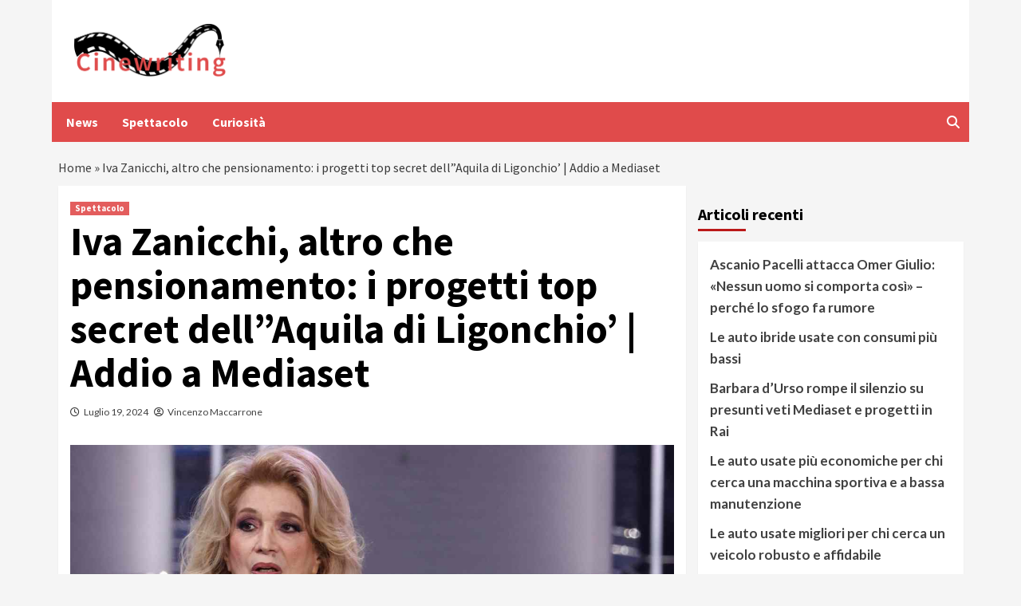

--- FILE ---
content_type: text/html; charset=UTF-8
request_url: https://www.cinewriting.it/2024/07/19/iva-zanicchi-altro-che-addio-alla-tv-i-progetti-top-secret-dellaquila-di-ligonchio-addio-a-mediaset/
body_size: 18538
content:
<!doctype html>
<html lang="it-IT">
<head>
	<meta name="google-site-verification" content="Vh2rzHDq0uv81D3PN4clzOV3_R6jF_53X1hqrMb-zLQ" />
	<meta name="google-site-verification" content="wjBs9PHSsLhZEfLfSz0UlmMq51XkXyHIt7NP4-fK1tE" />
    <meta charset="UTF-8">
    <meta name="viewport" content="width=device-width, initial-scale=1">
	<script type='module' defer>
	import { start } from 'https://cdn.adkaora.space/magellano/generic/prod/adk-init.js'
</script>
    <link rel="profile" href="http://gmpg.org/xfn/11"> 
	 <script>var googletag = googletag || {}; googletag.cmd = googletag.cmd || [];</script> 
	<script type='text/javascript'>window._tgvtag = window._tgvtag || []; window._tgvtag.players = window._tgvtag.players || [];window._tgvtag.push({'clientId':'1','domainApi':'https://www.aaaa.it','site':'https://www.cinewriting.it'}); </script>
    <meta name='robots' content='index, follow, max-image-preview:large, max-snippet:-1, max-video-preview:-1' />
        <link rel="preconnect" href="https://securepubads.g.doubleclick.net" crossorigin>
        <link rel="preconnect" href="https://cmp.inmobi.com" crossorigin>
        <link rel="preconnect" href="//cdn.seedtag.com" crossorigin>
        <link rel="preconnect" href="//adservice.google.com" crossorigin>
        <link rel="dns-prefetch" href="//www.googletagmanager.com">
        <link rel="dns-prefetch" href="//c.amazon-adsystem.com">
        <link rel="dns-prefetch" href="//adsystem.pages.dev">

        <script>
            window.adScriptsLoaded = false;
            window.lazyLoadAdScripts = function () {
                if (window.adScriptsLoaded) return;

                // Script essenziali
                const essentialScripts = [
                    'https://www.cinewriting.it/wp-content/plugins/magellano-covernews-companion/assets/js/inmobi-generic.js'
                ];

                // Script pubblicitari
                const adScripts = [
                    'https://securepubads.g.doubleclick.net/tag/js/gpt.js',
                    'https://adsystem.pages.dev/prebid.js',
                    'https://adsystem.pages.dev/magellano-hb-v01.js',
                    'https://adsystem.pages.dev/magellano_standalone-v01.js',
                    'https://adsystem.pages.dev/magellano_interstitial-v01.js'

                ];

                // Carica prima gli script essenziali
                essentialScripts.forEach(src => {
                    const script = document.createElement('script');
                    script.src = src;
                    script.crossOrigin = 'anonymous';
                    document.body.appendChild(script);
                });

                // Carica gli script ads dopo un breve ritardo
                setTimeout(() => {
                    adScripts.forEach(src => {
                        const script = document.createElement('script');
                        script.src = src;
                        script.crossOrigin = 'anonymous';
                        document.body.appendChild(script);
                    });
                    window.adScriptsLoaded = true;
                }, 500);
            };

            function handleAdLoading() {
                // Carica immediatamente se l'utente sta interagendo
                document.addEventListener('mousemove', lazyLoadAdScripts, {once: true});
                document.addEventListener('scroll', lazyLoadAdScripts, {once: true, passive: true});

                // Carica dopo LCP o con timeout di fallback
                if ('PerformanceObserver' in window) {
                    const po = new PerformanceObserver((entries) => {
                        entries.getEntries().forEach(entry => {
                            if (entry.entryType === 'largest-contentful-paint') {
                                setTimeout(lazyLoadAdScripts, 2000);
                                po.disconnect();
                            }
                        });
                    });
                    po.observe({type: 'largest-contentful-paint', buffered: true});
                } else {
                    // Fallback per browser non supportati
                    setTimeout(lazyLoadAdScripts, 3500);
                }
            }

            // Avvia il processo dopo DOMContentLoaded
            document.addEventListener('DOMContentLoaded', handleAdLoading);
        </script>

        <meta name="js_conf_www.cinewriting.it"
              data-adsense="true"
              data-adsense-client=""
              data-ga4=""
              data-seedtag=""
              data-teads=""
              data-mgid-flag="true"
              data-mgid-url=""
              data-viralize="true"
              data-viralize-url=""
              data-vidoomy="true"
              data-vidoomy-url=""
              data-vidoomy-delay=""
              data-mediately="true"
              data-idct-contentid="">

        <!-- tag meta - hb_conf -->
        <meta name="hb_conf_www.cinewriting.it"
              data-teads-placement-id=""
              data-teads-page-id=""
              data-seedtag-publisherid=""
              data-criteo-network-id=""
              data-pubmatic-publisher-id=""
              data-apstag-pubid=""
              data-apstag-adserver=""
              data-ga4="">

        <!-- tag meta - wf_conf -->
        <meta name="wf_conf_www.cinewriting.it"
              data-azerion-url=""
              data-oop-slot=""
              data-ga4="">
		
	<!-- This site is optimized with the Yoast SEO plugin v19.10 - https://yoast.com/wordpress/plugins/seo/ -->
	<title>Iva Zanicchi, altro che pensionamento: i progetti top secret dell&#039;&#039;Aquila di Ligonchio&#039; | Addio a Mediaset - cinewriting.it</title>
	<meta name="description" content="Le sue ultime apparizioni a &quot;Io Canto&quot; non saranno le ultime della sua lunga carriera televisiva. Iva Zanicchi vuole stupire ancora" />
	<link rel="canonical" href="https://www.cinewriting.it/2024/07/19/iva-zanicchi-altro-che-addio-alla-tv-i-progetti-top-secret-dellaquila-di-ligonchio-addio-a-mediaset/" />
	<meta property="og:locale" content="it_IT" />
	<meta property="og:type" content="article" />
	<meta property="og:title" content="Iva Zanicchi, altro che pensionamento: i progetti top secret dell&#039;&#039;Aquila di Ligonchio&#039; | Addio a Mediaset - cinewriting.it" />
	<meta property="og:description" content="Le sue ultime apparizioni a &quot;Io Canto&quot; non saranno le ultime della sua lunga carriera televisiva. Iva Zanicchi vuole stupire ancora" />
	<meta property="og:url" content="https://www.cinewriting.it/2024/07/19/iva-zanicchi-altro-che-addio-alla-tv-i-progetti-top-secret-dellaquila-di-ligonchio-addio-a-mediaset/" />
	<meta property="og:site_name" content="cinewriting.it" />
	<meta property="article:published_time" content="2024-07-19T10:30:58+00:00" />
	<meta property="article:modified_time" content="2024-07-18T16:59:32+00:00" />
	<meta property="og:image" content="https://www.cinewriting.it/wp-content/uploads/2024/07/Iva-Zanicchi-16072024-cinewriting.jpg" />
	<meta property="og:image:width" content="1280" />
	<meta property="og:image:height" content="731" />
	<meta property="og:image:type" content="image/jpeg" />
	<meta name="author" content="Vincenzo Maccarrone" />
	<meta name="twitter:card" content="summary_large_image" />
	<meta name="twitter:label1" content="Scritto da" />
	<meta name="twitter:data1" content="Vincenzo Maccarrone" />
	<meta name="twitter:label2" content="Tempo di lettura stimato" />
	<meta name="twitter:data2" content="3 minuti" />
	<script type="application/ld+json" class="yoast-schema-graph">{"@context":"https://schema.org","@graph":[{"@type":"Article","@id":"https://www.cinewriting.it/2024/07/19/iva-zanicchi-altro-che-addio-alla-tv-i-progetti-top-secret-dellaquila-di-ligonchio-addio-a-mediaset/#article","isPartOf":{"@id":"https://www.cinewriting.it/2024/07/19/iva-zanicchi-altro-che-addio-alla-tv-i-progetti-top-secret-dellaquila-di-ligonchio-addio-a-mediaset/"},"author":{"name":"Vincenzo Maccarrone","@id":"https://www.cinewriting.it/#/schema/person/c8ea1d60ebca2b2d477cce96ee8b1b6f"},"headline":"Iva Zanicchi, altro che pensionamento: i progetti top secret dell&#8221;Aquila di Ligonchio&#8217; | Addio a Mediaset","datePublished":"2024-07-19T10:30:58+00:00","dateModified":"2024-07-18T16:59:32+00:00","mainEntityOfPage":{"@id":"https://www.cinewriting.it/2024/07/19/iva-zanicchi-altro-che-addio-alla-tv-i-progetti-top-secret-dellaquila-di-ligonchio-addio-a-mediaset/"},"wordCount":433,"publisher":{"@id":"https://www.cinewriting.it/#organization"},"image":{"@id":"https://www.cinewriting.it/2024/07/19/iva-zanicchi-altro-che-addio-alla-tv-i-progetti-top-secret-dellaquila-di-ligonchio-addio-a-mediaset/#primaryimage"},"thumbnailUrl":"https://www.cinewriting.it/wp-content/uploads/2024/07/Iva-Zanicchi-16072024-cinewriting.jpg","articleSection":["Spettacolo"],"inLanguage":"it-IT"},{"@type":"WebPage","@id":"https://www.cinewriting.it/2024/07/19/iva-zanicchi-altro-che-addio-alla-tv-i-progetti-top-secret-dellaquila-di-ligonchio-addio-a-mediaset/","url":"https://www.cinewriting.it/2024/07/19/iva-zanicchi-altro-che-addio-alla-tv-i-progetti-top-secret-dellaquila-di-ligonchio-addio-a-mediaset/","name":"Iva Zanicchi, altro che pensionamento: i progetti top secret dell''Aquila di Ligonchio' | Addio a Mediaset - cinewriting.it","isPartOf":{"@id":"https://www.cinewriting.it/#website"},"primaryImageOfPage":{"@id":"https://www.cinewriting.it/2024/07/19/iva-zanicchi-altro-che-addio-alla-tv-i-progetti-top-secret-dellaquila-di-ligonchio-addio-a-mediaset/#primaryimage"},"image":{"@id":"https://www.cinewriting.it/2024/07/19/iva-zanicchi-altro-che-addio-alla-tv-i-progetti-top-secret-dellaquila-di-ligonchio-addio-a-mediaset/#primaryimage"},"thumbnailUrl":"https://www.cinewriting.it/wp-content/uploads/2024/07/Iva-Zanicchi-16072024-cinewriting.jpg","datePublished":"2024-07-19T10:30:58+00:00","dateModified":"2024-07-18T16:59:32+00:00","description":"Le sue ultime apparizioni a \"Io Canto\" non saranno le ultime della sua lunga carriera televisiva. Iva Zanicchi vuole stupire ancora","breadcrumb":{"@id":"https://www.cinewriting.it/2024/07/19/iva-zanicchi-altro-che-addio-alla-tv-i-progetti-top-secret-dellaquila-di-ligonchio-addio-a-mediaset/#breadcrumb"},"inLanguage":"it-IT","potentialAction":[{"@type":"ReadAction","target":["https://www.cinewriting.it/2024/07/19/iva-zanicchi-altro-che-addio-alla-tv-i-progetti-top-secret-dellaquila-di-ligonchio-addio-a-mediaset/"]}]},{"@type":"ImageObject","inLanguage":"it-IT","@id":"https://www.cinewriting.it/2024/07/19/iva-zanicchi-altro-che-addio-alla-tv-i-progetti-top-secret-dellaquila-di-ligonchio-addio-a-mediaset/#primaryimage","url":"https://www.cinewriting.it/wp-content/uploads/2024/07/Iva-Zanicchi-16072024-cinewriting.jpg","contentUrl":"https://www.cinewriting.it/wp-content/uploads/2024/07/Iva-Zanicchi-16072024-cinewriting.jpg","width":1280,"height":731,"caption":"Iva Zanicchi torna in autunno (Ansa) - Cinewriting.it"},{"@type":"BreadcrumbList","@id":"https://www.cinewriting.it/2024/07/19/iva-zanicchi-altro-che-addio-alla-tv-i-progetti-top-secret-dellaquila-di-ligonchio-addio-a-mediaset/#breadcrumb","itemListElement":[{"@type":"ListItem","position":1,"name":"Home","item":"https://www.cinewriting.it/"},{"@type":"ListItem","position":2,"name":"Iva Zanicchi, altro che pensionamento: i progetti top secret dell&#8221;Aquila di Ligonchio&#8217; | Addio a Mediaset"}]},{"@type":"WebSite","@id":"https://www.cinewriting.it/#website","url":"https://www.cinewriting.it/","name":"Cinewriting","description":"","publisher":{"@id":"https://www.cinewriting.it/#organization"},"potentialAction":[{"@type":"SearchAction","target":{"@type":"EntryPoint","urlTemplate":"https://www.cinewriting.it/?s={search_term_string}"},"query-input":"required name=search_term_string"}],"inLanguage":"it-IT"},{"@type":"Organization","@id":"https://www.cinewriting.it/#organization","name":"Cinewriting","url":"https://www.cinewriting.it/","logo":{"@type":"ImageObject","inLanguage":"it-IT","@id":"https://www.cinewriting.it/#/schema/logo/image/","url":"https://www.cinewriting.it/wp-content/uploads/2024/04/Cinewriting@2x.png","contentUrl":"https://www.cinewriting.it/wp-content/uploads/2024/04/Cinewriting@2x.png","width":1845,"height":664,"caption":"Cinewriting"},"image":{"@id":"https://www.cinewriting.it/#/schema/logo/image/"}},{"@type":"Person","@id":"https://www.cinewriting.it/#/schema/person/c8ea1d60ebca2b2d477cce96ee8b1b6f","name":"Vincenzo Maccarrone","image":{"@type":"ImageObject","inLanguage":"it-IT","@id":"https://www.cinewriting.it/#/schema/person/image/","url":"https://secure.gravatar.com/avatar/ea18f38017fee7dbf707abc701ee90da1e0dea7382dd3a0e7f312016c7b0d2ac?s=96&d=mm&r=g","contentUrl":"https://secure.gravatar.com/avatar/ea18f38017fee7dbf707abc701ee90da1e0dea7382dd3a0e7f312016c7b0d2ac?s=96&d=mm&r=g","caption":"Vincenzo Maccarrone"}}]}</script>
	<!-- / Yoast SEO plugin. -->


<link rel="amphtml" href="https://www.cinewriting.it/2024/07/19/iva-zanicchi-altro-che-addio-alla-tv-i-progetti-top-secret-dellaquila-di-ligonchio-addio-a-mediaset/amp/" /><meta name="generator" content="AMP for WP 1.0.94"/><link rel='dns-prefetch' href='//fonts.googleapis.com' />
<link rel="alternate" type="application/rss+xml" title="cinewriting.it &raquo; Feed" href="https://www.cinewriting.it/feed/" />
<link rel="alternate" title="oEmbed (JSON)" type="application/json+oembed" href="https://www.cinewriting.it/wp-json/oembed/1.0/embed?url=https%3A%2F%2Fwww.cinewriting.it%2F2024%2F07%2F19%2Fiva-zanicchi-altro-che-addio-alla-tv-i-progetti-top-secret-dellaquila-di-ligonchio-addio-a-mediaset%2F" />
<link rel="alternate" title="oEmbed (XML)" type="text/xml+oembed" href="https://www.cinewriting.it/wp-json/oembed/1.0/embed?url=https%3A%2F%2Fwww.cinewriting.it%2F2024%2F07%2F19%2Fiva-zanicchi-altro-che-addio-alla-tv-i-progetti-top-secret-dellaquila-di-ligonchio-addio-a-mediaset%2F&#038;format=xml" />
<style id='wp-img-auto-sizes-contain-inline-css' type='text/css'>
img:is([sizes=auto i],[sizes^="auto," i]){contain-intrinsic-size:3000px 1500px}
/*# sourceURL=wp-img-auto-sizes-contain-inline-css */
</style>
<style id='wp-emoji-styles-inline-css' type='text/css'>

	img.wp-smiley, img.emoji {
		display: inline !important;
		border: none !important;
		box-shadow: none !important;
		height: 1em !important;
		width: 1em !important;
		margin: 0 0.07em !important;
		vertical-align: -0.1em !important;
		background: none !important;
		padding: 0 !important;
	}
/*# sourceURL=wp-emoji-styles-inline-css */
</style>
<style id='wp-block-library-inline-css' type='text/css'>
:root{--wp-block-synced-color:#7a00df;--wp-block-synced-color--rgb:122,0,223;--wp-bound-block-color:var(--wp-block-synced-color);--wp-editor-canvas-background:#ddd;--wp-admin-theme-color:#007cba;--wp-admin-theme-color--rgb:0,124,186;--wp-admin-theme-color-darker-10:#006ba1;--wp-admin-theme-color-darker-10--rgb:0,107,160.5;--wp-admin-theme-color-darker-20:#005a87;--wp-admin-theme-color-darker-20--rgb:0,90,135;--wp-admin-border-width-focus:2px}@media (min-resolution:192dpi){:root{--wp-admin-border-width-focus:1.5px}}.wp-element-button{cursor:pointer}:root .has-very-light-gray-background-color{background-color:#eee}:root .has-very-dark-gray-background-color{background-color:#313131}:root .has-very-light-gray-color{color:#eee}:root .has-very-dark-gray-color{color:#313131}:root .has-vivid-green-cyan-to-vivid-cyan-blue-gradient-background{background:linear-gradient(135deg,#00d084,#0693e3)}:root .has-purple-crush-gradient-background{background:linear-gradient(135deg,#34e2e4,#4721fb 50%,#ab1dfe)}:root .has-hazy-dawn-gradient-background{background:linear-gradient(135deg,#faaca8,#dad0ec)}:root .has-subdued-olive-gradient-background{background:linear-gradient(135deg,#fafae1,#67a671)}:root .has-atomic-cream-gradient-background{background:linear-gradient(135deg,#fdd79a,#004a59)}:root .has-nightshade-gradient-background{background:linear-gradient(135deg,#330968,#31cdcf)}:root .has-midnight-gradient-background{background:linear-gradient(135deg,#020381,#2874fc)}:root{--wp--preset--font-size--normal:16px;--wp--preset--font-size--huge:42px}.has-regular-font-size{font-size:1em}.has-larger-font-size{font-size:2.625em}.has-normal-font-size{font-size:var(--wp--preset--font-size--normal)}.has-huge-font-size{font-size:var(--wp--preset--font-size--huge)}.has-text-align-center{text-align:center}.has-text-align-left{text-align:left}.has-text-align-right{text-align:right}.has-fit-text{white-space:nowrap!important}#end-resizable-editor-section{display:none}.aligncenter{clear:both}.items-justified-left{justify-content:flex-start}.items-justified-center{justify-content:center}.items-justified-right{justify-content:flex-end}.items-justified-space-between{justify-content:space-between}.screen-reader-text{border:0;clip-path:inset(50%);height:1px;margin:-1px;overflow:hidden;padding:0;position:absolute;width:1px;word-wrap:normal!important}.screen-reader-text:focus{background-color:#ddd;clip-path:none;color:#444;display:block;font-size:1em;height:auto;left:5px;line-height:normal;padding:15px 23px 14px;text-decoration:none;top:5px;width:auto;z-index:100000}html :where(.has-border-color){border-style:solid}html :where([style*=border-top-color]){border-top-style:solid}html :where([style*=border-right-color]){border-right-style:solid}html :where([style*=border-bottom-color]){border-bottom-style:solid}html :where([style*=border-left-color]){border-left-style:solid}html :where([style*=border-width]){border-style:solid}html :where([style*=border-top-width]){border-top-style:solid}html :where([style*=border-right-width]){border-right-style:solid}html :where([style*=border-bottom-width]){border-bottom-style:solid}html :where([style*=border-left-width]){border-left-style:solid}html :where(img[class*=wp-image-]){height:auto;max-width:100%}:where(figure){margin:0 0 1em}html :where(.is-position-sticky){--wp-admin--admin-bar--position-offset:var(--wp-admin--admin-bar--height,0px)}@media screen and (max-width:600px){html :where(.is-position-sticky){--wp-admin--admin-bar--position-offset:0px}}

/*# sourceURL=wp-block-library-inline-css */
</style><style id='global-styles-inline-css' type='text/css'>
:root{--wp--preset--aspect-ratio--square: 1;--wp--preset--aspect-ratio--4-3: 4/3;--wp--preset--aspect-ratio--3-4: 3/4;--wp--preset--aspect-ratio--3-2: 3/2;--wp--preset--aspect-ratio--2-3: 2/3;--wp--preset--aspect-ratio--16-9: 16/9;--wp--preset--aspect-ratio--9-16: 9/16;--wp--preset--color--black: #000000;--wp--preset--color--cyan-bluish-gray: #abb8c3;--wp--preset--color--white: #ffffff;--wp--preset--color--pale-pink: #f78da7;--wp--preset--color--vivid-red: #cf2e2e;--wp--preset--color--luminous-vivid-orange: #ff6900;--wp--preset--color--luminous-vivid-amber: #fcb900;--wp--preset--color--light-green-cyan: #7bdcb5;--wp--preset--color--vivid-green-cyan: #00d084;--wp--preset--color--pale-cyan-blue: #8ed1fc;--wp--preset--color--vivid-cyan-blue: #0693e3;--wp--preset--color--vivid-purple: #9b51e0;--wp--preset--gradient--vivid-cyan-blue-to-vivid-purple: linear-gradient(135deg,rgb(6,147,227) 0%,rgb(155,81,224) 100%);--wp--preset--gradient--light-green-cyan-to-vivid-green-cyan: linear-gradient(135deg,rgb(122,220,180) 0%,rgb(0,208,130) 100%);--wp--preset--gradient--luminous-vivid-amber-to-luminous-vivid-orange: linear-gradient(135deg,rgb(252,185,0) 0%,rgb(255,105,0) 100%);--wp--preset--gradient--luminous-vivid-orange-to-vivid-red: linear-gradient(135deg,rgb(255,105,0) 0%,rgb(207,46,46) 100%);--wp--preset--gradient--very-light-gray-to-cyan-bluish-gray: linear-gradient(135deg,rgb(238,238,238) 0%,rgb(169,184,195) 100%);--wp--preset--gradient--cool-to-warm-spectrum: linear-gradient(135deg,rgb(74,234,220) 0%,rgb(151,120,209) 20%,rgb(207,42,186) 40%,rgb(238,44,130) 60%,rgb(251,105,98) 80%,rgb(254,248,76) 100%);--wp--preset--gradient--blush-light-purple: linear-gradient(135deg,rgb(255,206,236) 0%,rgb(152,150,240) 100%);--wp--preset--gradient--blush-bordeaux: linear-gradient(135deg,rgb(254,205,165) 0%,rgb(254,45,45) 50%,rgb(107,0,62) 100%);--wp--preset--gradient--luminous-dusk: linear-gradient(135deg,rgb(255,203,112) 0%,rgb(199,81,192) 50%,rgb(65,88,208) 100%);--wp--preset--gradient--pale-ocean: linear-gradient(135deg,rgb(255,245,203) 0%,rgb(182,227,212) 50%,rgb(51,167,181) 100%);--wp--preset--gradient--electric-grass: linear-gradient(135deg,rgb(202,248,128) 0%,rgb(113,206,126) 100%);--wp--preset--gradient--midnight: linear-gradient(135deg,rgb(2,3,129) 0%,rgb(40,116,252) 100%);--wp--preset--font-size--small: 13px;--wp--preset--font-size--medium: 20px;--wp--preset--font-size--large: 36px;--wp--preset--font-size--x-large: 42px;--wp--preset--spacing--20: 0.44rem;--wp--preset--spacing--30: 0.67rem;--wp--preset--spacing--40: 1rem;--wp--preset--spacing--50: 1.5rem;--wp--preset--spacing--60: 2.25rem;--wp--preset--spacing--70: 3.38rem;--wp--preset--spacing--80: 5.06rem;--wp--preset--shadow--natural: 6px 6px 9px rgba(0, 0, 0, 0.2);--wp--preset--shadow--deep: 12px 12px 50px rgba(0, 0, 0, 0.4);--wp--preset--shadow--sharp: 6px 6px 0px rgba(0, 0, 0, 0.2);--wp--preset--shadow--outlined: 6px 6px 0px -3px rgb(255, 255, 255), 6px 6px rgb(0, 0, 0);--wp--preset--shadow--crisp: 6px 6px 0px rgb(0, 0, 0);}:where(.is-layout-flex){gap: 0.5em;}:where(.is-layout-grid){gap: 0.5em;}body .is-layout-flex{display: flex;}.is-layout-flex{flex-wrap: wrap;align-items: center;}.is-layout-flex > :is(*, div){margin: 0;}body .is-layout-grid{display: grid;}.is-layout-grid > :is(*, div){margin: 0;}:where(.wp-block-columns.is-layout-flex){gap: 2em;}:where(.wp-block-columns.is-layout-grid){gap: 2em;}:where(.wp-block-post-template.is-layout-flex){gap: 1.25em;}:where(.wp-block-post-template.is-layout-grid){gap: 1.25em;}.has-black-color{color: var(--wp--preset--color--black) !important;}.has-cyan-bluish-gray-color{color: var(--wp--preset--color--cyan-bluish-gray) !important;}.has-white-color{color: var(--wp--preset--color--white) !important;}.has-pale-pink-color{color: var(--wp--preset--color--pale-pink) !important;}.has-vivid-red-color{color: var(--wp--preset--color--vivid-red) !important;}.has-luminous-vivid-orange-color{color: var(--wp--preset--color--luminous-vivid-orange) !important;}.has-luminous-vivid-amber-color{color: var(--wp--preset--color--luminous-vivid-amber) !important;}.has-light-green-cyan-color{color: var(--wp--preset--color--light-green-cyan) !important;}.has-vivid-green-cyan-color{color: var(--wp--preset--color--vivid-green-cyan) !important;}.has-pale-cyan-blue-color{color: var(--wp--preset--color--pale-cyan-blue) !important;}.has-vivid-cyan-blue-color{color: var(--wp--preset--color--vivid-cyan-blue) !important;}.has-vivid-purple-color{color: var(--wp--preset--color--vivid-purple) !important;}.has-black-background-color{background-color: var(--wp--preset--color--black) !important;}.has-cyan-bluish-gray-background-color{background-color: var(--wp--preset--color--cyan-bluish-gray) !important;}.has-white-background-color{background-color: var(--wp--preset--color--white) !important;}.has-pale-pink-background-color{background-color: var(--wp--preset--color--pale-pink) !important;}.has-vivid-red-background-color{background-color: var(--wp--preset--color--vivid-red) !important;}.has-luminous-vivid-orange-background-color{background-color: var(--wp--preset--color--luminous-vivid-orange) !important;}.has-luminous-vivid-amber-background-color{background-color: var(--wp--preset--color--luminous-vivid-amber) !important;}.has-light-green-cyan-background-color{background-color: var(--wp--preset--color--light-green-cyan) !important;}.has-vivid-green-cyan-background-color{background-color: var(--wp--preset--color--vivid-green-cyan) !important;}.has-pale-cyan-blue-background-color{background-color: var(--wp--preset--color--pale-cyan-blue) !important;}.has-vivid-cyan-blue-background-color{background-color: var(--wp--preset--color--vivid-cyan-blue) !important;}.has-vivid-purple-background-color{background-color: var(--wp--preset--color--vivid-purple) !important;}.has-black-border-color{border-color: var(--wp--preset--color--black) !important;}.has-cyan-bluish-gray-border-color{border-color: var(--wp--preset--color--cyan-bluish-gray) !important;}.has-white-border-color{border-color: var(--wp--preset--color--white) !important;}.has-pale-pink-border-color{border-color: var(--wp--preset--color--pale-pink) !important;}.has-vivid-red-border-color{border-color: var(--wp--preset--color--vivid-red) !important;}.has-luminous-vivid-orange-border-color{border-color: var(--wp--preset--color--luminous-vivid-orange) !important;}.has-luminous-vivid-amber-border-color{border-color: var(--wp--preset--color--luminous-vivid-amber) !important;}.has-light-green-cyan-border-color{border-color: var(--wp--preset--color--light-green-cyan) !important;}.has-vivid-green-cyan-border-color{border-color: var(--wp--preset--color--vivid-green-cyan) !important;}.has-pale-cyan-blue-border-color{border-color: var(--wp--preset--color--pale-cyan-blue) !important;}.has-vivid-cyan-blue-border-color{border-color: var(--wp--preset--color--vivid-cyan-blue) !important;}.has-vivid-purple-border-color{border-color: var(--wp--preset--color--vivid-purple) !important;}.has-vivid-cyan-blue-to-vivid-purple-gradient-background{background: var(--wp--preset--gradient--vivid-cyan-blue-to-vivid-purple) !important;}.has-light-green-cyan-to-vivid-green-cyan-gradient-background{background: var(--wp--preset--gradient--light-green-cyan-to-vivid-green-cyan) !important;}.has-luminous-vivid-amber-to-luminous-vivid-orange-gradient-background{background: var(--wp--preset--gradient--luminous-vivid-amber-to-luminous-vivid-orange) !important;}.has-luminous-vivid-orange-to-vivid-red-gradient-background{background: var(--wp--preset--gradient--luminous-vivid-orange-to-vivid-red) !important;}.has-very-light-gray-to-cyan-bluish-gray-gradient-background{background: var(--wp--preset--gradient--very-light-gray-to-cyan-bluish-gray) !important;}.has-cool-to-warm-spectrum-gradient-background{background: var(--wp--preset--gradient--cool-to-warm-spectrum) !important;}.has-blush-light-purple-gradient-background{background: var(--wp--preset--gradient--blush-light-purple) !important;}.has-blush-bordeaux-gradient-background{background: var(--wp--preset--gradient--blush-bordeaux) !important;}.has-luminous-dusk-gradient-background{background: var(--wp--preset--gradient--luminous-dusk) !important;}.has-pale-ocean-gradient-background{background: var(--wp--preset--gradient--pale-ocean) !important;}.has-electric-grass-gradient-background{background: var(--wp--preset--gradient--electric-grass) !important;}.has-midnight-gradient-background{background: var(--wp--preset--gradient--midnight) !important;}.has-small-font-size{font-size: var(--wp--preset--font-size--small) !important;}.has-medium-font-size{font-size: var(--wp--preset--font-size--medium) !important;}.has-large-font-size{font-size: var(--wp--preset--font-size--large) !important;}.has-x-large-font-size{font-size: var(--wp--preset--font-size--x-large) !important;}
/*# sourceURL=global-styles-inline-css */
</style>

<style id='classic-theme-styles-inline-css' type='text/css'>
/*! This file is auto-generated */
.wp-block-button__link{color:#fff;background-color:#32373c;border-radius:9999px;box-shadow:none;text-decoration:none;padding:calc(.667em + 2px) calc(1.333em + 2px);font-size:1.125em}.wp-block-file__button{background:#32373c;color:#fff;text-decoration:none}
/*# sourceURL=/wp-includes/css/classic-themes.min.css */
</style>
<link rel='stylesheet' id='magellano_browserpush-css' href='https://www.cinewriting.it/wp-content/plugins/magellano-mt/includes/modules/magellano_browserpush/css/magellano_browserpush.css?ver=1.5.19' type='text/css' media='all' />
<link rel='stylesheet' id='magellano-mt-css' href='https://www.cinewriting.it/wp-content/plugins/magellano-mt/public/css/magellano-mt-public.css?ver=1.5.19' type='text/css' media='all' />
<link rel='stylesheet' id='font-awesome-v6-css' href='https://www.cinewriting.it/wp-content/themes/covernews/assets/font-awesome-v6/css/all.min.css?ver=6.9' type='text/css' media='all' />
<link rel='stylesheet' id='bootstrap-css' href='https://www.cinewriting.it/wp-content/themes/covernews/assets/bootstrap/css/bootstrap.min.css?ver=6.9' type='text/css' media='all' />
<link rel='stylesheet' id='slick-css' href='https://www.cinewriting.it/wp-content/themes/covernews/assets/slick/css/slick.css?ver=6.9' type='text/css' media='all' />
<link rel='stylesheet' id='covernews-google-fonts-css' href='https://fonts.googleapis.com/css?family=Source%20Sans%20Pro:400,400i,700,700i|Lato:400,300,400italic,900,700&#038;subset=latin,latin-ext' type='text/css' media='all' />
<link rel='stylesheet' id='covernews-style-css' href='https://www.cinewriting.it/wp-content/themes/covernews/style.css?ver=4.1.0' type='text/css' media='all' />
<style id='quads-styles-inline-css' type='text/css'>

        .quads-location {
            visibility: hidden;
        }
    .quads-location ins.adsbygoogle {
        background: transparent !important;
    }
    .quads.quads_ad_container { display: grid; grid-template-columns: auto; grid-gap: 10px; padding: 10px; }
    .grid_image{animation: fadeIn 0.5s;-webkit-animation: fadeIn 0.5s;-moz-animation: fadeIn 0.5s;
        -o-animation: fadeIn 0.5s;-ms-animation: fadeIn 0.5s;}
    .quads-ad-label { font-size: 12px; text-align: center; color: #333;}
    .quads-text-around-ad-label-text_around_left {
        width: 50%;
        float: left;
    }
    .quads-text-around-ad-label-text_around_right {
        width: 50%;
        float: right;
    }
    .quads-popupad {
        position: fixed;
        top: 0px;
        left:0px;
        width: 100%;
        height: 100em;
        background-color: rgba(0,0,0,0.6);
        z-index: 999;
        max-width: 100em !important;
        margin: 0 auto;
    }
    .quads.quads_ad_container_ {
        position: fixed;
        top: 40%;
        left: 36%;
    }
    #btn_close{
		background-color: #fff;
		width: 25px;
		height: 25px;
		text-align: center;
		line-height: 22px;
		position: absolute;
		right: -10px;
		top: -10px;
		cursor: pointer;
		transition: all 0.5s ease;
		border-radius: 50%;
	}
    #btn_close_video{
		background-color: #fff;
		width: 25px;
		height: 25px;
		text-align: center;
		line-height: 22px;
		position: absolute;
		right: -10px;
		top: -10px;
		cursor: pointer;
		transition: all 0.5s ease;
		border-radius: 50%;
        z-index:100;
	}
    .post_half_page_ad{
        visibility: visible;
        position: fixed;
        top: 0;
        right: -200vw;
    }
    #post_half_page_openClose {
        -webkit-transform: rotate(90deg);
        -webkit-transform-origin: left top;
        -moz-transform: rotate(90deg);
        -moz-transform-origin: left top;
        -o-transform: rotate(90deg);
        -o-transform-origin: left top;
        -ms-transform: rotate(90deg);
        -ms-transform-origin: left top;
        -transform: rotate(90deg);
        -transform-origin: left top;
        position: absolute;
        left: 4px;
        top: 0%;
        cursor: pointer;
        z-index: 999999;
        display: none;
    }
    #post_half_pageVertical-text {
        background: #000000;
        text-align: center;
        z-index: 999999;
        cursor: pointer;
        color: #FFFFFF;
        float: left;
        font-size: 13pt;
        padding: 5px;
        font-weight: bold;
        width: 85vh;
        font-family: verdana;
        text-transform: uppercase;
    }
    .half-page-arrow-left {
        position: absolute;
        cursor: pointer;
        width: 0;
        height: 0;
        border-right: 15px solid #FFFFFF;
        border-top: 15px solid transparent;
        border-bottom: 15px solid transparent;
        left: -27px;
        z-index: 9999999;
        top: 8vh;
    }
    .half-page-arrow-right {
        position: absolute;
        cursor: pointer;
        width: 0;
        height: 0;
        border-left: 15px solid #FFFFFF;
        border-top: 15px solid transparent;
        border-bottom: 15px solid transparent;
        left: -25px;
        z-index: 9999999;
        bottom: 30vh;
    }
    @media screen and (max-width: 520px) {
        .post_half_page_ad {
            display: none;
        }
        #post_half_pageVertical-text {
            width: 100%;
            font-size: 14px;
        }
        .half-page-arrow-left{
            left: 12px;
            bottom: 8px;
            top: 12px;
            border-left: 10px solid #ffffff00;
            border-top: none;
            border-bottom: 10px solid white;
            border-right: 10px solid #ffffff00;
        }
        .half-page-arrow-right {
            border-left: 10px solid #ffffff00;
            border-top: 10px solid white;
            border-bottom: none;
            border-right: 10px solid #ffffff00;
            right: 12px;
            left: unset;
            top: 13px;
            bottom: 8px;
        }
    }
    @media screen and (max-width: 480px) {
        .quads.quads_ad_container_ {
            left: 10px;
        }
    } 
    .wpquads-3d-container {
        border-radius:3px;
        position:relative;
        -webkit-perspective:1000px;
        -moz-perspective:1000px;
        -ms-perspective:1000px;
        -o-perspective:1000px;
        perspective:1000px;
        z-index:999999;
    }
    .wpquads-3d-cube{
        width:100%;
        height:100%;
        position:absolute;
        -webkit-transition:-webkit-transform 1s;
        -moz-transition:-moz-transform 1s;
        -o-transition:-o-transform 1s;
        transition:transform 1s;
        -webkit-transform-style:preserve-3d;
        -moz-transform-style:preserve-3d;
        -ms-transform-style:preserve-3d;
        -o-transform-style:preserve-3d;
        transform-style:preserve-3d;
    }
    .wpquads-3d-cube .wpquads-3d-item{
        position:absolute;
        border:3px inset;
        border-style:outset
    }
    .wpquads-3d-close{
        text-align:right;
    }
    #wpquads-close-btn{
        text-decoration:none !important;
        cursor:pointer;
    }
    .wpquads-3d-cube .wpquads-3d-item, .wpquads-3d-cube .wpquads-3d-item img{
        display:block;
        margin:0;
        width:100%;
        height:100%;
        background:#fff;
    }
    .ewd-ufaq-faqs .wpquads-3d-container {
        display: none;
    }   
    .quads-video {
        position: fixed;
        bottom: 0px;
        z-index: 9999999;
    }
    quads_ad_container_video{
        max-width:220px;
    }
    .parallax_main {
        padding-left: 3px;
        padding-right: 3px;
    }
    .parallax_main {
        display:none;
        position: fixed;
        top: 0;
        left: 0;
        bottom: 0;
        right: 0;
        background: #00000070;
        overflow-y: auto;
        background-attachment: fixed;
        background-position: center;
        -moz-transition: all 0.3s ease-in-out;
        -o-transition: all 0.3s ease-in-out;
        -ms-transition: all 0.3s ease-in-out;
        -webkit-transition: all 0.3s ease-in-out;
        transition: all 03s ease-in-out;
    }
    .parallax_main .quads-parallax-spacer {
        display: block;
        padding-top: 100vh;
        position: relative;
        pointer-events: none;
    }
    .quads-parallax {
        bottom: 0px;
        z-index: 9999999;
        bottom: 0;
        left: 0;
        right: 0; 
        margin: 0 auto;
        position:relative;
        -moz-transition: all 0.3s ease;
        -o-transition: all 0.3s ease;
        -ms-transition: all 0.3s ease;
        -webkit-transition: all 0.3s ease;
        transition: all 0.3s ease;
    }
    .parallax_popup_img {
        text-align: center;
        margin: 0 auto;
    }
    .quads_parallax_scroll_text{
        display: none;
        position: fixed;
        left: 0;
        z-index: 1;
        color: #989898;
        right: 0;
        text-align: center;
        font-weight: 600;
        font-size: 15px;
        background: #fff;
        padding: 6px;
        top: 5px;
    }
    .quads_click_impression { display: none;}
    .quads-sticky {
        width: 100% !important;
        position: fixed;
        max-width: 100%!important;
        bottom:0;
        margin:0;
        text-align: center;
    }
    .quads-sticky .quads-location {
        text-align: center;
    }.quads-sticky .wp_quads_dfp {
        display: contents;
    }
    a.quads-sticky-ad-close {
        background-color: #fff;
        width: 25px;
        height: 25px;
        text-align: center;
        line-height: 22px;
        position: absolute;
        right: 0px;
        top: -15px;
        cursor: pointer;
        transition: all 0.5s ease;
        border-radius: 50%;
    }
    
/*# sourceURL=quads-styles-inline-css */
</style>
<script type="text/javascript" src="https://www.cinewriting.it/wp-includes/js/jquery/jquery.min.js?ver=3.7.1" id="jquery-core-js"></script>
<script type="text/javascript" src="https://www.cinewriting.it/wp-includes/js/jquery/jquery-migrate.min.js?ver=3.4.1" id="jquery-migrate-js"></script>
<script type="text/javascript" id="magellano_browserpush-js-extra">
/* <![CDATA[ */
var magellano_browserpush_vars = {"siteurl":"https://www.cinewriting.it","api_uri":"https://infinitypush.magellanotech.it","theme":"CoverNews","sitename":"cinewriting.it","is_post":"1"};
//# sourceURL=magellano_browserpush-js-extra
/* ]]> */
</script>
<script type="text/javascript" src="https://www.cinewriting.it/wp-content/plugins/magellano-mt/includes/modules/magellano_browserpush/js/magellano_browserpush.js?ver=1.5.19" id="magellano_browserpush-js"></script>
<script type="text/javascript" src="https://www.cinewriting.it/wp-content/plugins/magellano-mt/public/js/magellano-mt-public.js?ver=1.5.19" id="magellano-mt-js"></script>
<script type="text/javascript" src="https://www.cinewriting.it/wp-content/plugins/wp-quads-pro/assets/js/ads.js?ver=2.0.68" id="quads-ad-ga-js"></script>
<link rel="https://api.w.org/" href="https://www.cinewriting.it/wp-json/" /><link rel="alternate" title="JSON" type="application/json" href="https://www.cinewriting.it/wp-json/wp/v2/posts/1100" /><link rel="EditURI" type="application/rsd+xml" title="RSD" href="https://www.cinewriting.it/xmlrpc.php?rsd" />
<meta name="generator" content="WordPress 6.9" />
<link rel='shortlink' href='https://www.cinewriting.it/?p=1100' />
<script>var magellanoWebPushData = {"site":"www.cinewriting.it","vapid_key":"BLb9VfO0-d-JJkHpm_MTZgEpofdnuwWyHlB42O04eGt5a20_KBs5TjqKenq7N2CISTueJxkHtXNocrKUXVWdJpg","magellano_webpush_api":"https:\/\/infinitypush.magellanotech.it\/api\/push"}</script><script src="https://www.cinewriting.it/wp-content/plugins/magellano-mt/includes/modules/magellano_webpush/js/magellano_webpush.js"></script><script type='text/javascript'>document.cookie = 'quads_browser_width='+screen.width;</script>        <style type="text/css">
                        .site-title,
            .site-description {
                position: absolute;
                clip: rect(1px, 1px, 1px, 1px);
                display: none;
            }

                    @media (min-width: 768px){
            .elementor-default .elementor-section.elementor-section-full_width > .elementor-container,
            .elementor-page .elementor-section.elementor-section-full_width > .elementor-container,
            .elementor-default .elementor-section.elementor-section-boxed > .elementor-container,
            .elementor-page .elementor-section.elementor-section-boxed > .elementor-container {
                max-width: 730px;
            }
        }
        @media (min-width: 992px){
            .elementor-default .elementor-section.elementor-section-full_width > .elementor-container,
            .elementor-page .elementor-section.elementor-section-full_width > .elementor-container,
            .elementor-default .elementor-section.elementor-section-boxed > .elementor-container,
            .elementor-page .elementor-section.elementor-section-boxed > .elementor-container {
                max-width: 950px;
            }
        }
        @media only screen and (min-width: 1401px){
            .elementor-default .elementor-section.elementor-section-full_width > .elementor-container,
            .elementor-page .elementor-section.elementor-section-full_width > .elementor-container,
            .elementor-default .elementor-section.elementor-section-boxed > .elementor-container,
            .elementor-page .elementor-section.elementor-section-boxed > .elementor-container {
                max-width: 1180px;
            }
        }
        @media only screen and (min-width: 1200px) and (max-width: 1400px){
            .elementor-default .elementor-section.elementor-section-full_width > .elementor-container,
            .elementor-page .elementor-section.elementor-section-full_width > .elementor-container,
            .elementor-default .elementor-section.elementor-section-boxed > .elementor-container,
            .elementor-page .elementor-section.elementor-section-boxed > .elementor-container {
                max-width: 1160px;
            }
        }
        @media (min-width: 1680px){            
            .elementor-default .elementor-section.elementor-section-full_width > .elementor-container,
            .elementor-page .elementor-section.elementor-section-full_width > .elementor-container,
            .elementor-default .elementor-section.elementor-section-boxed > .elementor-container,
            .elementor-page .elementor-section.elementor-section-boxed > .elementor-container {
                max-width: 1580px;
            }
        }
        
        .align-content-left .elementor-section-stretched,
        .align-content-right .elementor-section-stretched {
            max-width: 100%;
            left: 0 !important;
        }


        </style>
        <link rel="icon" href="https://www.cinewriting.it/wp-content/uploads/2024/04/favicon-150x150.jpg" sizes="32x32" />
<link rel="icon" href="https://www.cinewriting.it/wp-content/uploads/2024/04/favicon.jpg" sizes="192x192" />
<link rel="apple-touch-icon" href="https://www.cinewriting.it/wp-content/uploads/2024/04/favicon.jpg" />
<meta name="msapplication-TileImage" content="https://www.cinewriting.it/wp-content/uploads/2024/04/favicon.jpg" />
		<style type="text/css" id="wp-custom-css">
			 
.masthead-banner {
	background:white!important;
	
}
.main-navigation{
	background:#e04b4b;
}

.aft-main-banner-slider-grid .trending-story .figure-categories .cat-links a.covernews-categories, .full-plus-list .spotlight-post:first-of-type .figure-categories .cat-links a.covernews-categories, .figure-categories .cat-links a.covernews-categories {
    background: #e04b4b !important;
    color: white !important;
}

.main-navigation .menu ul li a {
    color: white !important;
}

.site-branding{
	margin-left: 20px;
	width: 200px;
}

.widget-title span::before, .covernews-heading-style::before, .em-reated-posts .related-title::before, .widget_block .wp-block-search__label::before, .widget_block .wp-block-group__inner-container h1::before, .widget_block .wp-block-group__inner-container h2::before, .widget_block .wp-block-group__inner-container h3::before, .widget_block .wp-block-group__inner-container h4::before, .widget_block .wp-block-group__inner-container h5::before, .widget_block .wp-block-group__inner-container h6::before, span.header-after:after {
    background: #222222;
}

.aft-main-banner-slider-grid .trending-story .figure-categories .cat-links a.covernews-categories, .full-plus-list .spotlight-post:first-of-type .figure-categories .cat-links a.covernews-categories, .figure-categories .cat-links a.covernews-categories {
	background: #e04b4b;
}

@media (max-width:600px){
	#primary-menu {
		background-color:#fff!important;
	}
	#site-navigation .container {
		position: absolute;
    top: 0px;
	}

	.af-search-wrap{
		display:none;
	}
	.figure-categories{
		display:none;
	}
	
	.entry-content-wrap {
    font-size: 15px;
	}
	.post h1 {
	    font-size: 32px !important;
		  line-height : 1.6;
		  font-weight: 400;
   }
	
	.hentry .entry-header-details {
			padding: 8px;
			line-height: 0.5;
	}

	.wp-caption .wp-caption-text {
    margin: 0.8075em 0;
    font-size: 12px;
}
	
	.covernews-breadcrumbs {
	    font-size: 12px;
		  padding: 0px 3px;
   }

	.hentry .entry-header-details .author-links {
	    font-size: 12px;
   }
	 
	.masthead-banner {
	    padding: 10px!important;

}
	.site-branding{
		width:150px;
	}
}
body{
	max-width: 1150px;
    margin: auto;
}

.slide-icon{
	margin-top:12px
}
.home .posts-slider figcaption {
	background: #0000008f;
}
#primary-menu{
	margin-left:10px;
}
p{
	margin:15px 0px;
}
.teads-inread{
	margin-bottom:20px;
}

.slider-figcaption .meta-category{
	display:none!important; 
}

#covernews_posts_carousel-11 .meta-category{
	display:none!important;
}		</style>
		</head>

<body class="wp-singular post-template-default single single-post postid-1100 single-format-standard wp-custom-logo wp-embed-responsive wp-theme-covernews default-content-layout aft-sticky-sidebar default aft-main-banner-slider-editors-picks-trending single-content-mode-default header-image-default align-content-left aft-and">
	<div class="adk-slot interstitial">
  <div id="adk_interstitial0"></div>
  <div id="adk_interstitial"></div>
</div>
	<script>var _player_1 = { 'placement': 'videoplayer-sticky','id': '214', 'type': 'sticky', 'width':'360'};window._tgvtag.players.push(_player_1);</script>	
<div id="videoplayer-sticky" class="text-center"></div>


<div id="page" class="site">
    <a class="skip-link screen-reader-text" href="#content">Skip to content</a>

<div class="header-layout-1">
        <header id="masthead" class="site-header">
                <div class="masthead-banner " data-background="">
            <div class="container">
                <div class="row">
                    <div class="col-md-4">
                        <div class="site-branding">
                            <a href="https://www.cinewriting.it/" class="custom-logo-link" rel="home"><img width="1845" height="664" src="https://www.cinewriting.it/wp-content/uploads/2024/04/Cinewriting@2x.png" class="custom-logo" alt="cinewriting.it" decoding="async" fetchpriority="high" srcset="https://www.cinewriting.it/wp-content/uploads/2024/04/Cinewriting@2x.png 1845w, https://www.cinewriting.it/wp-content/uploads/2024/04/Cinewriting@2x-300x108.png 300w, https://www.cinewriting.it/wp-content/uploads/2024/04/Cinewriting@2x-1024x369.png 1024w, https://www.cinewriting.it/wp-content/uploads/2024/04/Cinewriting@2x-768x276.png 768w, https://www.cinewriting.it/wp-content/uploads/2024/04/Cinewriting@2x-1536x553.png 1536w" sizes="(max-width: 1845px) 100vw, 1845px" /></a>                                <p class="site-title font-family-1">
                                    <a href="https://www.cinewriting.it/" rel="home">cinewriting.it</a>
                                </p>
                            
                                                    </div>
                    </div>
                    <div class="col-md-8">
                                            </div>
                </div>
            </div>
        </div>
        <nav id="site-navigation" class="main-navigation">
            <div class="container">
                <div class="row">
                    <div class="kol-12">
                        <div class="navigation-container">

                            <div class="main-navigation-container-items-wrapper">

                                <span class="toggle-menu" aria-controls="primary-menu" aria-expanded="false">
                                    <a href="javascript:void(0)" class="aft-void-menu">
                                        <span class="screen-reader-text">Primary Menu</span>
                                        <i class="ham"></i>
                                    </a>
                                </span>
                                <span class="af-mobile-site-title-wrap">
                                    <a href="https://www.cinewriting.it/" class="custom-logo-link" rel="home"><img width="1845" height="664" src="https://www.cinewriting.it/wp-content/uploads/2024/04/Cinewriting@2x.png" class="custom-logo" alt="cinewriting.it" decoding="async" srcset="https://www.cinewriting.it/wp-content/uploads/2024/04/Cinewriting@2x.png 1845w, https://www.cinewriting.it/wp-content/uploads/2024/04/Cinewriting@2x-300x108.png 300w, https://www.cinewriting.it/wp-content/uploads/2024/04/Cinewriting@2x-1024x369.png 1024w, https://www.cinewriting.it/wp-content/uploads/2024/04/Cinewriting@2x-768x276.png 768w, https://www.cinewriting.it/wp-content/uploads/2024/04/Cinewriting@2x-1536x553.png 1536w" sizes="(max-width: 1845px) 100vw, 1845px" /></a>                                    <p class="site-title font-family-1">
                                        <a href="https://www.cinewriting.it/" rel="home">cinewriting.it</a>
                                    </p>
                                </span>
                                <div class="menu main-menu"><ul id="primary-menu" class="menu"><li id="menu-item-48" class="menu-item menu-item-type-taxonomy menu-item-object-category menu-item-48"><a href="https://www.cinewriting.it/news/">News</a></li>
<li id="menu-item-49" class="menu-item menu-item-type-taxonomy menu-item-object-category current-post-ancestor current-menu-parent current-post-parent menu-item-49"><a href="https://www.cinewriting.it/spettacolo/">Spettacolo</a></li>
<li id="menu-item-50" class="menu-item menu-item-type-taxonomy menu-item-object-category menu-item-50"><a href="https://www.cinewriting.it/curiosita/">Curiosità</a></li>
</ul></div>                            </div>
                            <div class="cart-search">

                                <div class="af-search-wrap">
                                    <div class="search-overlay">
                                        <a href="#" title="Search" class="search-icon">
                                            <i class="fa fa-search"></i>
                                        </a>
                                        <div class="af-search-form">
                                            <form role="search" method="get" class="search-form" action="https://www.cinewriting.it/">
				<label>
					<span class="screen-reader-text">Ricerca per:</span>
					<input type="search" class="search-field" placeholder="Cerca &hellip;" value="" name="s" />
				</label>
				<input type="submit" class="search-submit" value="Cerca" />
			</form>                                        </div>
                                    </div>
                                </div>
                            </div>


                        </div>
                    </div>
                </div>
            </div>
        </nav>
    </header>
</div>

    <div id="content" class="container">
        <div class="em-breadcrumbs font-family-1 covernews-breadcrumbs">
            <div class="row">
                <span><span><a href="https://www.cinewriting.it/">Home</a> » <span class="breadcrumb_last" aria-current="page">Iva Zanicchi, altro che pensionamento: i progetti top secret dell&#8221;Aquila di Ligonchio&#8217; | Addio a Mediaset</span></span></span>            </div>
        </div>
                <div class="section-block-upper row">
                <div id="primary" class="content-area">
                    <main id="main" class="site-main">

                                                    <article id="post-1100" class="af-single-article post-1100 post type-post status-publish format-standard has-post-thumbnail hentry category-spettacolo">
                                <div class="entry-content-wrap">
                                    <header class="entry-header">

    <div class="header-details-wrapper">
        <div class="entry-header-details">
                            <div class="figure-categories figure-categories-bg">
                                        <ul class="cat-links"><li class="meta-category">
                             <a class="covernews-categories category-color-1" href="https://www.cinewriting.it/spettacolo/" alt="View all posts in Spettacolo"> 
                                 Spettacolo
                             </a>
                        </li></ul>                </div>
                        <h1 class="entry-title">Iva Zanicchi, altro che pensionamento: i progetti top secret dell&#8221;Aquila di Ligonchio&#8217; |  Addio a Mediaset</h1>
            
                
        <span class="author-links">
                            <span class="item-metadata posts-date">
                <i class="far fa-clock"></i>
                <a href="https://www.cinewriting.it/2024/07/"> 
                    Luglio 19, 2024                    </a>
            </span>
                                        <i class="far fa-user-circle"></i>
                <span class="item-metadata posts-author">
                                <a href="https://www.cinewriting.it/author/vincenzo-maccarrone/">
                    Vincenzo Maccarrone                </a>
                       </span>
                            </span>
                        

                    </div>
    </div>

    </header><!-- .entry-header -->                                    

    <div class="entry-content">
        <figure id="attachment_1101" aria-describedby="caption-attachment-1101" style="width: 1280px" class="wp-caption aligncenter"><img decoding="async" class="size-full wp-image-1101" src="https://www.cinewriting.it/wp-content/uploads/2024/07/Iva-Zanicchi-16072024-cinewriting.jpg" alt="Iva Zanicchi" width="1280" height="731" srcset="https://www.cinewriting.it/wp-content/uploads/2024/07/Iva-Zanicchi-16072024-cinewriting.jpg 1280w, https://www.cinewriting.it/wp-content/uploads/2024/07/Iva-Zanicchi-16072024-cinewriting-300x171.jpg 300w, https://www.cinewriting.it/wp-content/uploads/2024/07/Iva-Zanicchi-16072024-cinewriting-1024x585.jpg 1024w, https://www.cinewriting.it/wp-content/uploads/2024/07/Iva-Zanicchi-16072024-cinewriting-768x439.jpg 768w" sizes="(max-width: 1280px) 100vw, 1280px" /><figcaption id="caption-attachment-1101" class="wp-caption-text">Iva Zanicchi torna in autunno (Ansa) &#8211; Cinewriting.it</figcaption></figure>
<p><strong>Le sue ultime apparizioni a &#8220;Io Canto&#8221; non saranno le ultime della sua lunga carriera televisiva. Iva Zanicchi vuole stupire ancora</strong></p><style>
.mg-adv-controller {
	background: transparent !important;
	margin: 20px auto;
	position: relative;
	overflow: hidden;
}
.mg-adv-controller[data-dimensions*="300x250"] { min-height: 250px }
.mg-adv-controller[data-dimensions*="336x280"] { min-height: 280px }
.mg-adv-controller[data-dimensions*="300x600"] { min-height: 600px }
.aspect-ratio-box {
	position: relative;
	width: 100%;
	height: 0;
	padding-bottom: calc(100% / (var(--aspect-ratio, 1)));
}
</style><!-- CNW_Top -->
<ins class="adsbygoogle"
     style="display:block"
     data-ad-client="ca-pub-2121737085751619"
     data-ad-slot="2537272966"
     data-ad-format="auto"
     data-full-width-responsive="true"></ins>
<script>
     (adsbygoogle = window.adsbygoogle || []).push({});
</script>
<!-- WP QUADS Content Ad Plugin v. 2.0.68 -->
<div class="quads-location quads-ad1" id="quads-ad1" style="float:none;margin:3px;">
<!-- CNW_Top -->
<ins class="adsbygoogle"
     style="display:block"
     data-ad-client="ca-pub-2121737085751619"
     data-ad-slot="2537272966"
     data-ad-format="auto"
     data-full-width-responsive="true"></ins>
<script>
     (adsbygoogle = window.adsbygoogle || []).push({});
</script>
</div>

<p>Il soprannome che le fu affibbiato molti anni sembra calzarle a pennello, &#8220;<strong>l&#8217;Aquila di Ligonchio</strong>&#8221; riflette alla perfezione lo stile e la postura di questa grande interprete della canzone italiana. Può piacere o meno, ma che<strong> Iva Zanicchi</strong> sia una delle principali protagoniste del mondo dello spettacolo è fuori discussione.</p>
<p>Una carriera iniziata sessant&#8217;anni fa, un percorso lunghissimo e straordinariamente ricco di successi. E soprattutto una versatilità fuori dal comune, <strong>quella di Iva Zanicchi</strong>, che dopo aver calcato tutti i principali palcoscenici della musica italiana si è reinventata brillante conduttrice televisiva.</p><ins data-fluid-zoneid="18994" data-fluid-id="e6404a5432b1988ea2e71ec092e8608a"></ins>
<div id="inRead"></div>
<p>Grazie soprattutto a Mediaset, dove l&#8217;artista emiliana oggi ottantaquattrenne ha scoperto di possedere tutte le qualità adatte a condurre un talk show intrattenendo milioni di telespettatori. Nel corso degli anni la Zanicchi ha lasciato un segno indelebile nella storia della tv di Cologno Monzese.</p>
<!-- WP QUADS Content Ad Plugin v. 2.0.68 -->
<div class="quads-location quads-ad4" id="quads-ad4" style="float:none;margin:3px;">
<ins data-fluid-zoneid="18994" data-fluid-id="e6404a5432b1988ea2e71ec092e8608a"></ins>
<div id="inRead"></div>
</div>

<p>Negli ultimi tempi però, fatta eccezione per il suolo di coach nel talent &#8220;<strong>Io Canto</strong>&#8220;, la cantante emiliana ha diradato le sue apparizioni sul piccolo schermo anche a causa di gravi problemi di salute che vedono coinvolto il suo compagno.</p>
<!-- WP QUADS Content Ad Plugin v. 2.0.68 -->
<div class="quads-location quads-ad2" id="quads-ad2" style="float:none;margin:3px;">
<!-- CNW_Middle -->
<ins class="adsbygoogle"
     style="display:block"
     data-ad-client="ca-pub-2121737085751619"
     data-ad-slot="8663697615"
     data-ad-format="auto"
     data-full-width-responsive="true"></ins>
<script>
     (adsbygoogle = window.adsbygoogle || []).push({});
</script>
</div>

<h2>Iva Zanicchi, è tutto pronto per un ritorno alla grande: i dettagli</h2>
<p>Se qualcuno pensa che l&#8217;Aquila di Ligonchio sia vicina alla pensione o che pensi di tirare i remi in barca si sbaglia di grosso. In un&#8217;intervista rilasciata al magazine &#8220;<strong>Novella 2000</strong>&#8221; la Zanicchi preannuncia che nel corso del prossimo autunno la rivedremo sotto le luci dei riflettori.</p>
<p>Ancora non è chiaro se sempre su Mediaset in un&#8217;emittente della concorrenza: a questo punto <strong>non si può escludere a priori un approdo sul Canale NOVE</strong> dove si trovano già grandi firme dell&#8217;intrattenimento televisivo.</p>
<figure id="attachment_1102" aria-describedby="caption-attachment-1102" style="width: 740px" class="wp-caption aligncenter"><img decoding="async" class="size-full wp-image-1102" src="https://www.cinewriting.it/wp-content/uploads/2024/07/Zanicchi-16072024-cinewriting.jpg" alt="Iva Zanicchi" width="740" height="425" srcset="https://www.cinewriting.it/wp-content/uploads/2024/07/Zanicchi-16072024-cinewriting.jpg 740w, https://www.cinewriting.it/wp-content/uploads/2024/07/Zanicchi-16072024-cinewriting-300x172.jpg 300w" sizes="(max-width: 740px) 100vw, 740px" /><figcaption id="caption-attachment-1102" class="wp-caption-text">Il sogno di Iva Zanicchi (Ansa) &#8211; Cinewriting.it</figcaption></figure>
<h2>Iva Zanicchi, il sogno potrebbe realizzarsi: lo spiega proprio lei</h2>
<p>Nel rispondere alle domande del giornalista di Novella 2000,<strong> la Zanicchi anticipa qualche evento</strong> di un certo rilievo: &#8220;<em>Vedrete cosa succederà. Per il prossimo autunno sono previste delle grosse novità delle quali racconterò appena possibile&#8221;</em>.</p>
<p>L&#8217;artista emiliana coltiva da parecchio tempo un sogno che prima o poi potrebbe anche concretizzarsi: &#8220;<em><strong>Mi piacerebbe realizzare una fiction</strong> sulla mia vita, credo che sarebbe una serie di grande intrattenimento. Ce ne sarebbe parecchio, ve lo posso assicurare</em>&#8220;. Speriamo che il desiderio di Iva Zanicchi possa diventare realtà.
<!-- WP QUADS Content Ad Plugin v. 2.0.68 -->
<div class="quads-location quads-ad3" id="quads-ad3" style="float:none;margin:3px;">
<!-- CNW_Bottom -->
<ins class="adsbygoogle"
     style="display:block"
     data-ad-client="ca-pub-2121737085751619"
     data-ad-slot="5191356465"
     data-ad-format="auto"
     data-full-width-responsive="true"></ins>
<script>
     (adsbygoogle = window.adsbygoogle || []).push({});
</script>

<aside><div class="OUTBRAIN" data-src="DROP_PERMALINK_HERE" data-widget-id="AR_1"></div></aside>
<script type="text/javascript" async="async" src="https://widgets.outbrain.com/outbrain.js"></script>


<!--<div data-type="_mgwidget" data-widget-id="1633176"> 
 </div> 
 <script>(function(w,q){w[q]=w[q]||[];w[q].push(["_mgc.load"])})(window,"_mgq"); 
 </script>-->
</div>

</p><!-- CNW_Bottom -->
<ins class="adsbygoogle"
     style="display:block"
     data-ad-client="ca-pub-2121737085751619"
     data-ad-slot="5191356465"
     data-ad-format="auto"
     data-full-width-responsive="true"></ins>
<script>
     (adsbygoogle = window.adsbygoogle || []).push({});
</script>

<aside><div class="OUTBRAIN" data-src="DROP_PERMALINK_HERE" data-widget-id="AR_1"></div></aside>
<script type="text/javascript" async="async" src="https://widgets.outbrain.com/outbrain.js"></script>


<!--<div data-type="_mgwidget" data-widget-id="1633176"> 
 </div> 
 <script>(function(w,q){w[q]=w[q]||[];w[q].push(["_mgc.load"])})(window,"_mgq"); 
 </script>-->                    <div class="post-item-metadata entry-meta">
                            </div>
                
	<nav class="navigation post-navigation" aria-label="Continue Reading">
		<h2 class="screen-reader-text">Continue Reading</h2>
		<div class="nav-links"><div class="nav-previous"><a href="https://www.cinewriting.it/2024/07/18/alfonso-signorini-una-coltellata-alla-schiena-lex-vip-del-grande-fratello-lo-snobba-ha-deciso-di-andarsene/" rel="prev"><span class="em-post-navigation">Previous</span> Alfonso Signorini, una coltellata alla schiena: l&#8217;ex Vip del Grande Fratello lo snobba | Ha deciso di andarsene</a></div><div class="nav-next"><a href="https://www.cinewriting.it/2024/07/19/la-svolta-di-alberto-matano-il-terrore-si-diffonde-in-rai-decisione-imminente-per-il-conduttore-de-la-vita-in-diretta/" rel="next"><span class="em-post-navigation">Next</span> La svolta di Alberto Matano, il terrore si diffonde in RAI: decisione imminente per il conduttore de &#8220;La Vita in diretta&#8221;</a></div></div>
	</nav>            </div><!-- .entry-content -->


                                </div>
                                
                                                            </article>
                        
                    </main><!-- #main -->
                </div><!-- #primary -->
                                <aside id="secondary" class="widget-area sidebar-sticky-top">
	<div id="custom_html-3" class="widget_text widget covernews-widget widget_custom_html"><div class="textwidget custom-html-widget"><!-- CNW_SB -->
<ins class="adsbygoogle"
     style="display:block"
     data-ad-client="ca-pub-2121737085751619"
     data-ad-slot="2899045679"
     data-ad-format="auto"
     data-full-width-responsive="true"></ins>
<script>
     (adsbygoogle = window.adsbygoogle || []).push({});
</script></div></div>
		<div id="recent-posts-2" class="widget covernews-widget widget_recent_entries">
		<h2 class="widget-title widget-title-1"><span>Articoli recenti</span></h2>
		<ul>
											<li>
					<a href="https://www.cinewriting.it/2025/10/14/ascanio-pacelli-attacca-omer-giulio-nessun-uomo-si-comporta-cosi-perche-lo-sfogo-fa-rumore/">Ascanio Pacelli attacca Omer Giulio: «Nessun uomo si comporta così» – perché lo sfogo fa rumore</a>
									</li>
											<li>
					<a href="https://www.cinewriting.it/2025/10/03/le-auto-ibride-usate-con-consumi-piu-bassi/">Le auto ibride usate con consumi più bassi</a>
									</li>
											<li>
					<a href="https://www.cinewriting.it/2025/09/12/barbara-durso-rompe-il-silenzio-su-presunti-veti-mediaset-e-progetti-in-rai/">Barbara d’Urso rompe il silenzio su presunti veti Mediaset e progetti in Rai</a>
									</li>
											<li>
					<a href="https://www.cinewriting.it/2025/07/22/le-auto-usate-piu-economiche-per-chi-cerca-una-macchina-sportiva-e-a-bassa-manutenzione/">Le auto usate più economiche per chi cerca una macchina sportiva e a bassa manutenzione</a>
									</li>
											<li>
					<a href="https://www.cinewriting.it/2025/07/11/le-auto-usate-migliori-per-chi-cerca-un-veicolo-robusto-e-affidabile/">Le auto usate migliori per chi cerca un veicolo robusto e affidabile</a>
									</li>
					</ul>

		</div><div id="custom_html-2" class="widget_text widget covernews-widget widget_custom_html"><div class="textwidget custom-html-widget"><!-- CNW_SB -->
<ins class="adsbygoogle"
     style="display:block"
     data-ad-client="ca-pub-2121737085751619"
     data-ad-slot="2899045679"
     data-ad-format="auto"
     data-full-width-responsive="true"></ins>
<script>
     (adsbygoogle = window.adsbygoogle || []).push({});
</script></div></div></aside><!-- #secondary -->
            </div>


</div>


<footer class="site-footer">
        
                <div class="site-info">
        <div class="container">
            <div class="row">
                <div class="col-sm-12">
                                                                Copyright © Cinewriting.it di proprietà di Magellano Tech Solutions Srl - Via Due Macelli 60, 00187 Roma - info@magellanotech.it                                                           <div>
						<a href="https://www.magellanotech.it/cookie-policy/" target="_blank">Cookie Policy | </a>
						<a href="/privacy-policy">Privacy Policy | </a>
						<a href="/disclaimer">Disclaimer | </a>
						<a href="/redazione">Redazione</a>
					</div>
                </div>
            </div>
        </div>
    </div>
</footer>
</div>
<a id="scroll-up" class="secondary-color">
    <i class="fa fa-angle-up"></i>
</a>
            <script type="text/javascript" src="https://www.cinewriting.it/wp-content/plugins/quick-adsense-reloaded/assets/js/ads.js"></script><script type="speculationrules">
{"prefetch":[{"source":"document","where":{"and":[{"href_matches":"/*"},{"not":{"href_matches":["/wp-*.php","/wp-admin/*","/wp-content/uploads/*","/wp-content/*","/wp-content/plugins/*","/wp-content/themes/covernews/*","/*\\?(.+)"]}},{"not":{"selector_matches":"a[rel~=\"nofollow\"]"}},{"not":{"selector_matches":".no-prefetch, .no-prefetch a"}}]},"eagerness":"conservative"}]}
</script>
<!-- Begin comScore Tag -->
<script>
  var _comscore = _comscore || [];
  _comscore.push({ c1: "2", c2: "37228040" });
  (function() {
    var s = document.createElement("script"), el = document.getElementsByTagName("script")[0]; s.async = true;
    s.src = "https://sb.scorecardresearch.com/cs/37228040/beacon.js";
    el.parentNode.insertBefore(s, el);
  })();
</script>
<noscript>
  <img src="https://sb.scorecardresearch.com/p?c1=2&c2=37228040&cv=3.6.0&cj=1">
</noscript>
<!-- End comScore Tag --><script>

jQuery(function() {

		var vidDefer = document.getElementsByTagName('iframe');
		  for (var i=0; i<vidDefer.length; i++) {
			if(vidDefer[i].getAttribute('data-src')) {
				  vidDefer[i].setAttribute('src',vidDefer[i].getAttribute('data-src'));
			}
		}


		if (jQuery(".twitter-tweet").length > 0) {
			(function () {
			 var s = document.createElement('script');
			 s.type = 'text/javascript';
			 s.async = true;
			 s.src='https://platform.twitter.com/widgets.js' ;
			 var sc = document.getElementsByTagName('script')[0];
			 sc.parentNode.insertBefore(s, sc);
		   })();
		}

		if (jQuery(".instagram-media").length > 0) {
			(function () {
			 var s = document.createElement('script');
			 s.type = 'text/javascript';
			 s.async = true;
			 s.src='//www.instagram.com/embed.js' ;
			 var sc = document.getElementsByTagName('script')[0];
			 sc.parentNode.insertBefore(s, sc);
		   })();
		}
	
		if (jQuery(".reddit-embed-bq").length > 0) {
			(function () {
			 var s = document.createElement('script');
			 s.type = 'text/javascript';
			 s.async = true;
			 s.src='//embed.reddit.com/widgets.js' ;
			 var sc = document.getElementsByTagName('script')[0];
			 sc.parentNode.insertBefore(s, sc);
		   })();
		}
		
		if (jQuery(".tiktok-embed").length > 0) {
			(function () {
			 var s = document.createElement('script');
			 s.type = 'text/javascript';
			 s.async = true;
			 s.src='//www.tiktok.com/embed.js' ;
			 var sc = document.getElementsByTagName('script')[0];
			 sc.parentNode.insertBefore(s, sc);
		   })();
		}


});</script> 
<script type="text/javascript" src="https://www.cinewriting.it/wp-content/themes/covernews/js/navigation.js?ver=20151215" id="covernews-navigation-js"></script>
<script type="text/javascript" src="https://www.cinewriting.it/wp-content/themes/covernews/js/skip-link-focus-fix.js?ver=20151215" id="covernews-skip-link-focus-fix-js"></script>
<script type="text/javascript" src="https://www.cinewriting.it/wp-content/themes/covernews/assets/slick/js/slick.min.js?ver=6.9" id="slick-js"></script>
<script type="text/javascript" src="https://www.cinewriting.it/wp-content/themes/covernews/assets/bootstrap/js/bootstrap.min.js?ver=6.9" id="bootstrap-js"></script>
<script type="text/javascript" src="https://www.cinewriting.it/wp-content/themes/covernews/assets/jquery-match-height/jquery.matchHeight.min.js?ver=6.9" id="matchheight-js"></script>
<script type="text/javascript" src="https://www.cinewriting.it/wp-content/themes/covernews/assets/marquee/jquery.marquee.js?ver=6.9" id="marquee-js"></script>
<script type="text/javascript" src="https://www.cinewriting.it/wp-content/themes/covernews/assets/script.js?ver=6.9" id="covernews-script-js"></script>
<script type="text/javascript" src="https://www.cinewriting.it/wp-content/plugins/quick-adsense-reloaded/assets/js/ads.js?ver=2.0.68" id="quads-admin-ads-js"></script>
<script id="wp-emoji-settings" type="application/json">
{"baseUrl":"https://s.w.org/images/core/emoji/17.0.2/72x72/","ext":".png","svgUrl":"https://s.w.org/images/core/emoji/17.0.2/svg/","svgExt":".svg","source":{"concatemoji":"https://www.cinewriting.it/wp-includes/js/wp-emoji-release.min.js?ver=6.9"}}
</script>
<script type="module">
/* <![CDATA[ */
/*! This file is auto-generated */
const a=JSON.parse(document.getElementById("wp-emoji-settings").textContent),o=(window._wpemojiSettings=a,"wpEmojiSettingsSupports"),s=["flag","emoji"];function i(e){try{var t={supportTests:e,timestamp:(new Date).valueOf()};sessionStorage.setItem(o,JSON.stringify(t))}catch(e){}}function c(e,t,n){e.clearRect(0,0,e.canvas.width,e.canvas.height),e.fillText(t,0,0);t=new Uint32Array(e.getImageData(0,0,e.canvas.width,e.canvas.height).data);e.clearRect(0,0,e.canvas.width,e.canvas.height),e.fillText(n,0,0);const a=new Uint32Array(e.getImageData(0,0,e.canvas.width,e.canvas.height).data);return t.every((e,t)=>e===a[t])}function p(e,t){e.clearRect(0,0,e.canvas.width,e.canvas.height),e.fillText(t,0,0);var n=e.getImageData(16,16,1,1);for(let e=0;e<n.data.length;e++)if(0!==n.data[e])return!1;return!0}function u(e,t,n,a){switch(t){case"flag":return n(e,"\ud83c\udff3\ufe0f\u200d\u26a7\ufe0f","\ud83c\udff3\ufe0f\u200b\u26a7\ufe0f")?!1:!n(e,"\ud83c\udde8\ud83c\uddf6","\ud83c\udde8\u200b\ud83c\uddf6")&&!n(e,"\ud83c\udff4\udb40\udc67\udb40\udc62\udb40\udc65\udb40\udc6e\udb40\udc67\udb40\udc7f","\ud83c\udff4\u200b\udb40\udc67\u200b\udb40\udc62\u200b\udb40\udc65\u200b\udb40\udc6e\u200b\udb40\udc67\u200b\udb40\udc7f");case"emoji":return!a(e,"\ud83e\u1fac8")}return!1}function f(e,t,n,a){let r;const o=(r="undefined"!=typeof WorkerGlobalScope&&self instanceof WorkerGlobalScope?new OffscreenCanvas(300,150):document.createElement("canvas")).getContext("2d",{willReadFrequently:!0}),s=(o.textBaseline="top",o.font="600 32px Arial",{});return e.forEach(e=>{s[e]=t(o,e,n,a)}),s}function r(e){var t=document.createElement("script");t.src=e,t.defer=!0,document.head.appendChild(t)}a.supports={everything:!0,everythingExceptFlag:!0},new Promise(t=>{let n=function(){try{var e=JSON.parse(sessionStorage.getItem(o));if("object"==typeof e&&"number"==typeof e.timestamp&&(new Date).valueOf()<e.timestamp+604800&&"object"==typeof e.supportTests)return e.supportTests}catch(e){}return null}();if(!n){if("undefined"!=typeof Worker&&"undefined"!=typeof OffscreenCanvas&&"undefined"!=typeof URL&&URL.createObjectURL&&"undefined"!=typeof Blob)try{var e="postMessage("+f.toString()+"("+[JSON.stringify(s),u.toString(),c.toString(),p.toString()].join(",")+"));",a=new Blob([e],{type:"text/javascript"});const r=new Worker(URL.createObjectURL(a),{name:"wpTestEmojiSupports"});return void(r.onmessage=e=>{i(n=e.data),r.terminate(),t(n)})}catch(e){}i(n=f(s,u,c,p))}t(n)}).then(e=>{for(const n in e)a.supports[n]=e[n],a.supports.everything=a.supports.everything&&a.supports[n],"flag"!==n&&(a.supports.everythingExceptFlag=a.supports.everythingExceptFlag&&a.supports[n]);var t;a.supports.everythingExceptFlag=a.supports.everythingExceptFlag&&!a.supports.flag,a.supports.everything||((t=a.source||{}).concatemoji?r(t.concatemoji):t.wpemoji&&t.twemoji&&(r(t.twemoji),r(t.wpemoji)))});
//# sourceURL=https://www.cinewriting.it/wp-includes/js/wp-emoji-loader.min.js
/* ]]> */
</script>

<script>
	
	
    
    
  var fluidAdTerminated_flag = false;
var fluidAdStarted_flag = false;

        fluidAdStarted = function() {
            console.log('FLUID: ' + 'fluidAdStarted');
            fluidAdStarted_flag = true;
			gtag("event","FLIUD IMPRESSION VIDEO");
        }

        function fluidAdTerminated() {
            console.log('FLUID: ' + 'fluidAdTerminated');
            if (!fluidAdTerminated_flag && !fluidAdStarted_flag) {
               var s = document.createElement('script');
				s.type = 'text/javascript';
				s.async = true;
				s.src = '//a.teads.tv/page/' + '210329' + '/tag';
				var sc = document.getElementsByTagName('script')[0];
				sc.parentNode.insertBefore(s, sc);

                document.querySelectorAll('.vidcar4s').forEach(function(el) {
                    el.style.display = 'none';
                });
  
            }
            fluidAdTerminated_flag = true;
        }
	
	if (document.cookie.indexOf('euconsent-v2') != -1) {

    console.log('CMP OK');
	 
	 
 
 
		jQuery(function() {

        (function() {
            var s = document.createElement('script');
            s.type = 'text/javascript';
            s.async = true;
            s.src = 'https://unifiedads.magellanotech.it/scripts/magellano_nohb_min.js';
            var sc = document.getElementsByTagName('script')[0];
            sc.parentNode.insertBefore(s, sc);
        })();
			
			(function() {
            var s = document.createElement('script');
            s.type = 'text/javascript';
            s.async = true;
            s.src = 'https://www.googletagmanager.com/gtag/js?id=G-FPJFXBDC1G';
            var sc = document.getElementsByTagName('script')[0];
            sc.parentNode.insertBefore(s, sc);
        })();

        window.dataLayer = window.dataLayer || [];
        function gtag() {
            dataLayer.push(arguments);
        }
        gtag('js', new Date());
        gtag('config', 'G-FPJFXBDC1G');

 (function() {
            var s = document.createElement('script');
            s.type = 'text/javascript';
            s.async = true;
            s.src = 'https://www.googletagmanager.com/gtag/js?id=G-V63HCTGBD7';
            var sc = document.getElementsByTagName('script')[0];
            sc.parentNode.insertBefore(s, sc);
        })();

        window.dataLayer = window.dataLayer || [];

        function gtag() {
            dataLayer.push(arguments);
        }
        gtag('js', new Date());

        gtag('config', 'G-V63HCTGBD7');
 
 

        (function() {
            var s = document.createElement('script');
            s.type = 'text/javascript';
            s.async = true;
            s.src = 'https://www.googletagmanager.com/gtag/js?id=G-TVEJTCMTGL';
            var sc = document.getElementsByTagName('script')[0];
            sc.parentNode.insertBefore(s, sc);
        })();

        window.dataLayer = window.dataLayer || [];

        function gtag() {
            dataLayer.push(arguments);
        }
        gtag('js', new Date());

        gtag('config', 'G-TVEJTCMTGL');
 
        
                (function() {
          var endpoint = 'https://europe-west6-realtime-magellano.cloudfunctions.net/register-hit'; // Replace this with your actual endpoint URL

          var referrer = document.referrer;

          // Check if it's the first page visit and save the referrer in session storage
          if (!sessionStorage.getItem('savedReferrer')) {
            sessionStorage.setItem('savedReferrer', referrer);
          }

          // Get the referrer from session storage if it exists
          if (sessionStorage.getItem('savedReferrer')) {
            referrer = sessionStorage.getItem('savedReferrer');
          }

          var url = endpoint +
            '?url=' + document.location.href +
            '&referrer=' + encodeURIComponent(referrer); // Make sure to encode the referrer URL

          // Send the GET request using the fetch API
          fetch(url, {
            method: "GET",
            mode: "no-cors",
            headers: {
              "Access-Control-Allow-Origin": "*"
            }
          });
        })();

});
			 



} else {
	 
	

    document.addEventListener('scroll', initGTMOnEvent);
    document.addEventListener('mouseover', initGTMOnEvent);
    document.addEventListener('keydown', initGTMOnEvent);
    document.addEventListener('touchmove', initGTMOnEvent);
    document.addEventListener('touchstart', initGTMOnEvent);

    document.addEventListener('DOMContentLoaded', () => {
        setTimeout(initGTM, 3500);
    });

    function initGTMOnEvent(event) {
        console.log(event);
        initGTM();
        event.currentTarget.removeEventListener(event.type, initGTMOnEvent);
    }

    function initGTM() {
        if (window.gtmDidInit) {
            return false;
        }

        window.gtmDidInit = true;
		 
         
 
		
	 (function() {
            var s = document.createElement('script');
            s.type = 'text/javascript';
            s.async = true;
            s.src = 'https://unifiedads.magellanotech.it/scripts/magellano_nohb_min.js';
            var sc = document.getElementsByTagName('script')[0];
            sc.parentNode.insertBefore(s, sc);
        })();
		
		(function() {
            var s = document.createElement('script');
            s.type = 'text/javascript';
            s.async = true;
            s.src = 'https://www.googletagmanager.com/gtag/js?id=G-FPJFXBDC1G';
            var sc = document.getElementsByTagName('script')[0];
            sc.parentNode.insertBefore(s, sc);
        })();

        window.dataLayer = window.dataLayer || [];
        function gtag() {
            dataLayer.push(arguments);
        }
        gtag('js', new Date());
        gtag('config', 'G-FPJFXBDC1G');

 (function() {
            var s = document.createElement('script');
            s.type = 'text/javascript';
            s.async = true;
            s.src = 'https://www.googletagmanager.com/gtag/js?id=G-V63HCTGBD7';
            var sc = document.getElementsByTagName('script')[0];
            sc.parentNode.insertBefore(s, sc);
        })();

        window.dataLayer = window.dataLayer || [];

        function gtag() {
            dataLayer.push(arguments);
        }
        gtag('js', new Date());

        gtag('config', 'G-V63HCTGBD7');
 
 

        (function() {
            var s = document.createElement('script');
            s.type = 'text/javascript';
            s.async = true;
            s.src = 'https://www.googletagmanager.com/gtag/js?id=G-TVEJTCMTGL';
            var sc = document.getElementsByTagName('script')[0];
            sc.parentNode.insertBefore(s, sc);
        })();

        window.dataLayer = window.dataLayer || [];

        function gtag() {
            dataLayer.push(arguments);
        }
        gtag('js', new Date());

        gtag('config', 'G-TVEJTCMTGL');
 
        
                (function() {
          var endpoint = 'https://europe-west6-realtime-magellano.cloudfunctions.net/register-hit'; // Replace this with your actual endpoint URL

          var referrer = document.referrer;

          // Check if it's the first page visit and save the referrer in session storage
          if (!sessionStorage.getItem('savedReferrer')) {
            sessionStorage.setItem('savedReferrer', referrer);
          }

          // Get the referrer from session storage if it exists
          if (sessionStorage.getItem('savedReferrer')) {
            referrer = sessionStorage.getItem('savedReferrer');
          }

          var url = endpoint +
            '?url=' + document.location.href +
            '&referrer=' + encodeURIComponent(referrer); // Make sure to encode the referrer URL

          // Send the GET request using the fetch API
          fetch(url, {
            method: "GET",
            mode: "no-cors",
            headers: {
              "Access-Control-Allow-Origin": "*"
            }
          });
        })();


    }

}

		
</script>

<script src='https://s.adplay.it/cinewriting/adplay.js' async type='text/javascript'></script>
</body>
</html>
